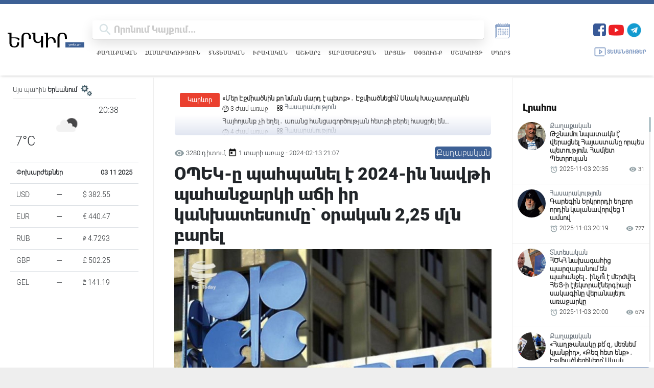

--- FILE ---
content_type: text/html; charset=UTF-8
request_url: https://yerkir.am/ajaxgetweatherdata/%D4%B5%D6%80%D6%87%D5%A1%D5%B6?cityId=1
body_size: 677
content:
<div id="weatherData">
              <div class="temperature-info">
             <div class="description">
                                  <img class="weather-icon" src="https://openweathermap.org/img/wn/02n.png" alt="Եղանակի պատկերակ">
                 <span class='widget_carbon'>20:38</span>

             </div>
             <div class="temp-block">
                 <span class="temp">7°C</span>

             </div>
            
         </div>
      </div>


--- FILE ---
content_type: text/html; charset=utf-8
request_url: https://www.google.com/recaptcha/api2/aframe
body_size: 267
content:
<!DOCTYPE HTML><html><head><meta http-equiv="content-type" content="text/html; charset=UTF-8"></head><body><script nonce="yl5kZXoCZdRc4Eb98ohwwQ">/** Anti-fraud and anti-abuse applications only. See google.com/recaptcha */ try{var clients={'sodar':'https://pagead2.googlesyndication.com/pagead/sodar?'};window.addEventListener("message",function(a){try{if(a.source===window.parent){var b=JSON.parse(a.data);var c=clients[b['id']];if(c){var d=document.createElement('img');d.src=c+b['params']+'&rc='+(localStorage.getItem("rc::a")?sessionStorage.getItem("rc::b"):"");window.document.body.appendChild(d);sessionStorage.setItem("rc::e",parseInt(sessionStorage.getItem("rc::e")||0)+1);localStorage.setItem("rc::h",'1762187899702');}}}catch(b){}});window.parent.postMessage("_grecaptcha_ready", "*");}catch(b){}</script></body></html>